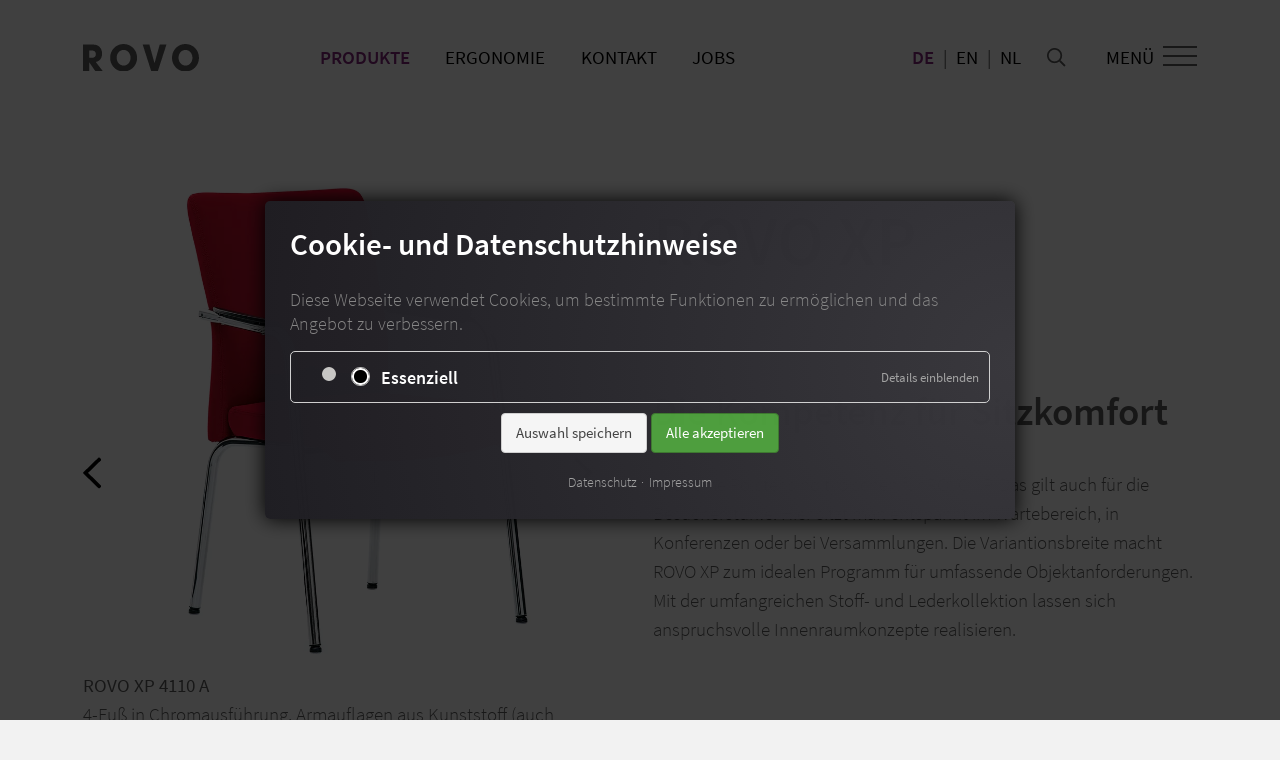

--- FILE ---
content_type: text/html; charset=utf-8
request_url: https://www.rovo.de/de/produkte/rovo-xp/rovo-xp-besucher-und-konferenzstuehle.html
body_size: 7896
content:
<!DOCTYPE html>
<html lang="de">
<head>
<meta charset="utf-8">
<title>ROVO XP Besucher- und Konferenzstühle - ROVO - Ergonomische Bürostühle für aktives Sitzen</title>
<base href="https://www.rovo.de/">
<meta name="robots" content="index,follow">
<meta name="description" content="">
<meta name="generator" content="Contao Open Source CMS">
<link rel="icon" href="files/icons/mac.icns" sizes="16x16 32x32 64x64 128x128 256x256 512x512">
<link rel="icon" href="files/icons/icon.svg" type="image/svg+xml" sizes="any">
<link rel="shortcut icon" href="files/icons/favicon.ico" type="image/ico">
<link rel="apple-touch-icon" href="files/icons/touch-icon-32.png" sizes="32x32">
<link rel="apple-touch-icon" href="files/icons/touch-icon-40.png" sizes="57x57">
<link rel="apple-touch-icon" href="files/icons/touch-icon-72.png" sizes="48x48">
<link rel="apple-touch-icon" href="files/icons/touch-icon-96.png" sizes="50x50">
<link rel="apple-touch-icon" href="files/icons/touch-icon-120.png" sizes="64x64">
<link rel="apple-touch-icon" href="files/icons/touch-icon-128.png" sizes="128x128">
<link rel="apple-touch-icon" href="files/icons/touch-icon-152.png" sizes="196x196">
<link rel="apple-touch-icon" href="files/icons/touch-icon-195.png" sizes="256x256">
<link rel="apple-touch-icon" href="files/icons/touch-icon-228.png" sizes="512x512">
<meta name="viewport" content="width=device-width,initial-scale=1.0">
<link rel="stylesheet" href="assets/css/layout.min.css,responsive.min.css,swipe.min.css,cookiebar_defaul...-b3f5a03c.css"><script src="assets/js/jquery.min.js,cookiebar.min.js,mobile-menu.jquery.min.js-8ef023b8.js"></script>
</head>
<body id="top" class="no_head_image" itemscope itemtype="http://schema.org/WebPage">
<div id="wrapper">
<header id="header" class="fixed-top">
<div class="container inside">
<div class="row d-flex justify-content-between">
<div class="col col-xl-2">
<div class="mod_logo"><a href="de/de.html"></a></div>
</div>
<div class="col-xl-6 col-xxl-7 d-none d-xl-block">
<!-- indexer::stop -->
<nav class="mod_customnav navbar nav justify-content-center block" itemscope itemtype="http://schema.org/SiteNavigationElement">
<a href="de/produkte/rovo-xp/rovo-xp-besucher-und-konferenzstuehle.html#skipNavigation25" class="invisible">Navigation überspringen</a>
<ul class="nav level_1">
<li class="nav-item no_head_image trail first"><a href="de/produkte/produktuebersicht.html" title="Produkte" class="nav-link no_head_image trail first" itemprop="url"><span itemprop="name">Produkte</span></a></li>
<li class="nav-item with-hero"><a href="de/ergonomie.html" title="Ergonomie" class="nav-link with-hero" itemprop="url"><span itemprop="name">Ergonomie</span></a></li>
<li><a href="de/kontakt/kontakt.html" title="Kontakt" class="nav-link " itemprop="url"><span itemprop="name">Kontakt</span></a></li>
<li class="nav-item with-hero last"><a href="de/stellenangebote.html" title="Jobs" class="nav-link with-hero last" itemprop="url"><span itemprop="name">Jobs</span></a></li>
</ul>
<a id="skipNavigation25" class="invisible">&nbsp;</a>
</nav>
<!-- indexer::continue -->
</div>
<div class="col-6 col-lg-5 col-xl-4 col-xxl-3">
<!-- indexer::stop -->
<div class="mod_mobile_menu block">
<div id="mobile-menu-27-trigger" class="mobile_menu_trigger">
<div class="menu_label">MENÜ</div><button class="hamburger hamburger--spin" type="button" aria-label="Menu" aria-controls="mobile-navigation" data-mobile-menu-trigger><span class="hamburger-box"><span class="hamburger-inner"></span></span></button></div>
<div id="mobile-menu-27" class="mobile_menu no_shadow">
<div class="inner">
<!-- indexer::stop -->
<nav class="mod_navigation navbar-default block" itemscope itemtype="http://schema.org/SiteNavigationElement">
<a href="de/produkte/rovo-xp/rovo-xp-besucher-und-konferenzstuehle.html#skipNavigation28" class="invisible">Navigation überspringen</a>
<ul class="nav navbar-nav level_1">
<li class="submenu trail no_head_image first"><a href="de/produkte/produktuebersicht.html" title="Produkte" class="nav-link submenu trail no_head_image first" aria-haspopup="true" itemprop="url"><span itemprop="name">Produkte</span></a>
<ul class="nav navbar-nav level_2">
<li class="no_head_image first"><a href="de/produkte/produktuebersicht.html" title="Produktübersicht" class="nav-link no_head_image first" itemprop="url"><span itemprop="name">Produktübersicht</span></a></li>
<li class="no_head_image"><a href="de/produkte/rovo-r22.html" title="ROVO R22" class="nav-link no_head_image" itemprop="url"><span itemprop="name">ROVO R22</span></a></li>
<li class="no_head_image"><a href="de/produkte/rovo-r16.html" title="ROVO R16" class="nav-link no_head_image" itemprop="url"><span itemprop="name">ROVO R16</span></a></li>
<li class="no_head_image"><a href="de/produkte/rovo-r12.html" title="ROVO R12" class="nav-link no_head_image" itemprop="url"><span itemprop="name">ROVO R12</span></a></li>
<li class="trail no_head_image"><a href="de/produkte/rovo-xp.html" title="ROVO XP" class="nav-link trail no_head_image" itemprop="url"><span itemprop="name">ROVO XP</span></a></li>
<li class="no_head_image"><a href="de/produkte/rovo-xp-plus.html" title="ROVO XP PLUS" class="nav-link no_head_image" itemprop="url"><span itemprop="name">ROVO XP PLUS</span></a></li>
<li class="no_head_image"><a href="de/produkte/rovo-xz.html" title="ROVO XZ" class="nav-link no_head_image" itemprop="url"><span itemprop="name">ROVO XZ</span></a></li>
<li class="no_head_image"><a href="de/produkte/rovo-solo.html" title="ROVO SOLO" class="nav-link no_head_image" itemprop="url"><span itemprop="name">ROVO SOLO</span></a></li>
<li class="no_head_image"><a href="de/produkte/rovo-surf.html" title="ROVO SURF" class="nav-link no_head_image" itemprop="url"><span itemprop="name">ROVO SURF</span></a></li>
<li class="no_head_image"><a href="de/produkte/rovo-twist.html" title="ROVO TWIST" class="nav-link no_head_image" itemprop="url"><span itemprop="name">ROVO TWIST</span></a></li>
<li class="no_head_image"><a href="de/produkte/rovo-lounge.html" title="ROVO LOUNGE" class="nav-link no_head_image" itemprop="url"><span itemprop="name">ROVO LOUNGE</span></a></li>
<li class="no_head_image"><a href="de/produkte/rovo-eco.html" title="ROVO ECO" class="nav-link no_head_image" itemprop="url"><span itemprop="name">ROVO ECO</span></a></li>
<li class="no_head_image"><a href="de/produkte/rovo-r200.html" title="ROVO R200 &#40;SUMO&#41;" class="nav-link no_head_image" itemprop="url"><span itemprop="name">ROVO R200 &#40;SUMO&#41;</span></a></li>
<li class="no_head_image"><a href="de/produkte/rovo-xn.html" title="ROVO XN" class="nav-link no_head_image" itemprop="url"><span itemprop="name">ROVO XN</span></a></li>
<li class="no_head_image"><a href="de/produkte/rovo-xl.html" title="ROVO XL" class="nav-link no_head_image" itemprop="url"><span itemprop="name">ROVO XL</span></a></li>
<li class="no_head_image"><a href="de/produkte/rovo-buggy.html" title="ROVO BUGGY" class="nav-link no_head_image" itemprop="url"><span itemprop="name">ROVO BUGGY</span></a></li>
<li class="no_head_image last"><a href="de/produkte/stoffe-und-bezuege.html" title="Stoffe und Bezüge" class="nav-link no_head_image last" itemprop="url"><span itemprop="name">Stoffe und Bezüge</span></a></li>
</ul>
</li>
<li class="with-hero"><a href="de/ergonomie.html" title="Ergonomie" class="nav-link with-hero" itemprop="url"><span itemprop="name">Ergonomie</span></a></li>
<li class="submenu"><a href="de/service/infomaterial-anfordern.html" title="Service" class="nav-link submenu" aria-haspopup="true" itemprop="url"><span itemprop="name">Service</span></a>
<ul class="nav navbar-nav level_2">
<li class="no_head_image first"><a href="de/service/infomaterial-anfordern.html" title="Infomaterial anfordern" class="nav-link no_head_image first" itemprop="url"><span itemprop="name">Infomaterial anfordern</span></a></li>
<li class="no_head_image"><a href="de/service/haendlersuche.html" title="Händlersuche" class="nav-link no_head_image" itemprop="url"><span itemprop="name">Händlersuche</span></a></li>
<li class="no_head_image last"><a href="de/service/suchen.html" title="Suchen" class="nav-link no_head_image last" itemprop="url"><span itemprop="name">Suchen</span></a></li>
</ul>
</li>
<li class="no_head_image"><a href="de/service/downloads.html" title="Downloads" class="nav-link no_head_image" itemprop="url"><span itemprop="name">Downloads</span></a></li>
<li class="submenu"><a href="de/unternehmen/innovativ-und-eigenstaendig.html" title="Unternehmen" class="nav-link submenu" aria-haspopup="true" itemprop="url"><span itemprop="name">Unternehmen</span></a>
<ul class="nav navbar-nav level_2">
<li class="with-hero first"><a href="de/unternehmen/innovativ-und-eigenstaendig.html" title="Innovativ und eigenständig" class="nav-link with-hero first" itemprop="url"><span itemprop="name">Innovativ und eigenständig</span></a></li>
<li class="with-hero"><a href="de/unternehmen/oekologisch-nachhaltig.html" title="Ökologisch nachhaltig" class="nav-link with-hero" itemprop="url"><span itemprop="name">Ökologisch nachhaltig</span></a></li>
<li class="no_head_image"><a href="de/unternehmen/neues.html" title="Neues" class="nav-link no_head_image" itemprop="url"><span itemprop="name">Neues</span></a></li>
<li class="with-hero"><a href="de/unternehmen/geschichte.html" title="Geschichte" class="nav-link with-hero" itemprop="url"><span itemprop="name">Geschichte</span></a></li>
<li class="with-hero last"><a href="de/unternehmen/referenzen.html" title="Referenzen" class="nav-link with-hero last" itemprop="url"><span itemprop="name">Referenzen</span></a></li>
</ul>
</li>
<li class="with-hero"><a href="de/stellenangebote.html" title="Jobs" class="nav-link with-hero" itemprop="url"><span itemprop="name">Jobs</span></a></li>
<li class="submenu"><a href="de/kontakt/kontakt.html" title="Kontakt" class="nav-link submenu" aria-haspopup="true" itemprop="url"><span itemprop="name">Kontakt</span></a>
<ul class="nav navbar-nav level_2">
<li class="no_head_image first"><a href="de/kontakt/kontakt.html" title="Kontakt" class="nav-link no_head_image first" itemprop="url"><span itemprop="name">Kontakt</span></a></li>
<li class="no_head_image"><a href="de/kontakt/impressum.html" title="Impressum" class="nav-link no_head_image" itemprop="url"><span itemprop="name">Impressum</span></a></li>
<li class="no_head_image"><a href="de/kontakt/anfahrt.html" title="Anfahrt" class="nav-link no_head_image" itemprop="url"><span itemprop="name">Anfahrt</span></a></li>
<li class="no_head_image"><a href="de/kontakt/werksverkauf.html" title="Werksverkauf, Fabrikverkauf, Outlet, Angebote" class="nav-link no_head_image" itemprop="url"><span itemprop="name">Werksverkauf</span></a></li>
<li class="no_head_image last"><a href="de/kontakt/datenschutz.html" title="Datenschutzerklärung" class="nav-link no_head_image last" itemprop="url"><span itemprop="name">Datenschutz</span></a></li>
</ul>
</li>
<li class="submenu last"><a href="de/haendler/haendlerlogin.html" title="Händler" class="nav-link submenu last" aria-haspopup="true" itemprop="url"><span itemprop="name">Händler</span></a>
<ul class="nav navbar-nav level_2">
<li class="no_head_image first"><a href="de/haendler/haendlerlogin.html" title="Händlerlogin" class="nav-link no_head_image first" rel="nofollow" itemprop="url"><span itemprop="name">Händlerlogin</span></a></li>
<li class="no_head_image"><a href="de/haendler/zugang-anfordern.html" title="Zugang anfordern" class="nav-link no_head_image" rel="nofollow" itemprop="url"><span itemprop="name">Zugang anfordern</span></a></li>
<li class="no_head_image last"><a href="de/haendler/passwort-anfordern.html" title="Passwort anfordern" class="nav-link no_head_image last" rel="nofollow" itemprop="url"><span itemprop="name">Passwort anfordern</span></a></li>
</ul>
</li>
</ul>
<a id="skipNavigation28" class="invisible">&nbsp;</a>
</nav>
<!-- indexer::continue -->
<div class="mod_language">
<!-- indexer::stop -->
<nav class="mod_customnav navbar nav block" itemscope itemtype="http://schema.org/SiteNavigationElement">
<a href="de/produkte/rovo-xp/rovo-xp-besucher-und-konferenzstuehle.html#skipNavigation29" class="invisible">Navigation überspringen</a>
<ul class="nav level_1">
<li class="nav-item trail first sprtr"><a href="de/" title="ROVO - Ergonomische Bürostühle für aktives Sitzen" class="nav-link trail first" itemprop="url"><span itemprop="name">de</span></a></li>
<li class="nav-item last sprtr"><a href="en/" title="ROVO - Ergonomic office chairs for active sitting" class="nav-link last" itemprop="url"><span itemprop="name">en</span></a></li>
<li class="nav-item"><a href="https://www.rovobenelux.eu" title="ROVO CHAIR BENELUX" class="nav-link last" itemprop="url" target="_blank"><span itemprop="name">nl</span></a></li>
</ul>
<a id="skipNavigation29" class="invisible">&nbsp;</a>
</nav>
<!-- indexer::continue -->
</div>
<div class="mod_socials">
<a href="https://www.facebook.com/rovochair.official" class="facebook" target="_blank"></a>
<a href="https://www.instagram.com/rovochair/" class="instagram" target="_blank"></a>
<a href="https://www.youtube.com/user/ROVOCHAIR" class="youtube" target="_blank"></a>
<a href="https://de.linkedin.com/company/rovo-chair-international" class="linkedin" target="_blank"></a>
<a href="https://www.xing.com/pages/rovochairinternational" class="xing" target="_blank"></a>
</div>    </div>
</div>
<script>(function($){$('#mobile-menu-27').mobileMenu({'animation':!0,'animationSpeed':500,'breakPoint':9999,'offCanvas':!1,'overlay':!0,'disableNavigation':!1,'parentTogglers':!0,'closeOnLinkClick':!1,'keepInPlace':!0,'position':'right','trigger':$('#mobile-menu-27-trigger')})})(jQuery)</script>
</div>
<!-- indexer::continue -->
<div class="mod_search_icon"><a href="de/service/suchen.html"></a></div>
<div class="mod_language">
<!-- indexer::stop -->
<nav class="mod_customnav navbar nav block" itemscope itemtype="http://schema.org/SiteNavigationElement">
<a href="de/produkte/rovo-xp/rovo-xp-besucher-und-konferenzstuehle.html#skipNavigation29" class="invisible">Navigation überspringen</a>
<ul class="nav level_1">
<li class="nav-item trail first sprtr"><a href="de/" title="ROVO - Ergonomische Bürostühle für aktives Sitzen" class="nav-link trail first" itemprop="url"><span itemprop="name">de</span></a></li>
<li class="nav-item last sprtr"><a href="en/" title="ROVO - Ergonomic office chairs for active sitting" class="nav-link last" itemprop="url"><span itemprop="name">en</span></a></li>
<li class="nav-item"><a href="https://www.rovobenelux.eu" title="ROVO CHAIR BENELUX" class="nav-link last" itemprop="url" target="_blank"><span itemprop="name">nl</span></a></li>
</ul>
<a id="skipNavigation29" class="invisible">&nbsp;</a>
</nav>
<!-- indexer::continue -->
</div>
</div>
</div>            </div>
</header>
<div id="container">
<main id="main">
<div class="inside">
<div class="mod_article pt-3 block" id="article-128">
<div class="container">
<div class="row">
<div class="col-12 col-lg-6 order-last order-lg-first mt-lg-0 mt-5">
<div class="ce_sliderStart block">
<div class="content-slider" data-config="0,300,0,1">
<div class="slider-wrapper">
<div class="ce_image block">
<figure class="image_container">
<picture>
<source srcset="assets/images/f/4110_A-709478ca.webp 700w, assets/images/8/4110_A-d6bb159e.webp 1050w" sizes="(max-width:700px) 700px" type="image/webp">
<img src="assets/images/1/4110_A-b76c2902.jpg" srcset="assets/images/1/4110_A-b76c2902.jpg 700w, assets/images/d/4110_A-6fe6f23d.jpg 1050w" sizes="(max-width:700px) 700px" width="700" height="700" alt="ROVO XP 4110 A" loading="lazy" title="ROVO XP 4110 A" itemprop="image">
</picture>
<figcaption class="caption"><strong>ROVO XP 4110 A</strong><br>    	4-Fuß in Chromausführung, Armauflagen aus Kunststoff (auch ohne Armlehnen erhältlich)    </figcaption>
</figure>
</div>
<div class="ce_image block">
<figure class="image_container">
<picture>
<source srcset="assets/images/d/4405_A-83df618a.webp 700w, assets/images/2/4405_A-0a6248eb.webp 1050w" sizes="(max-width:700px) 700px" type="image/webp">
<img src="assets/images/3/4405_A-6696a3b6.jpg" srcset="assets/images/3/4405_A-6696a3b6.jpg 700w, assets/images/1/4405_A-dc71a797.jpg 1050w" sizes="(max-width:700px) 700px" width="700" height="700" alt="ROVO XP 4405 A" loading="lazy" title="ROVO XP 4405 A" itemprop="image">
</picture>
<figcaption class="caption"><strong>ROVO XP 4405 A</strong><br>    	Freischwinger in Chromausführung, Armauflagen aus Kunststoff    </figcaption>
</figure>
</div>
<div class="ce_image block">
<figure class="image_container">
<picture>
<source srcset="assets/images/c/XP_4405A_runner_schwarz_grau_007-4a9ba0d4.webp 700w, assets/images/5/XP_4405A_runner_schwarz_grau_007-a99f1c8e.webp 1050w" sizes="(max-width:700px) 700px" type="image/webp">
<img src="assets/images/1/XP_4405A_runner_schwarz_grau_007-20d81128.jpg" srcset="assets/images/1/XP_4405A_runner_schwarz_grau_007-20d81128.jpg 700w, assets/images/8/XP_4405A_runner_schwarz_grau_007-af2250b9.jpg 1050w" sizes="(max-width:700px) 700px" width="700" height="700" alt="ROVO XP 4405 A" loading="lazy" title="ROVO XP 4405 A" itemprop="image">
</picture>
<figcaption class="caption"><strong>ROVO XP 4405 A</strong><br>    	Freischwinger schwarz pulverbeschichtet, Armauflagen aus Kunststoff    </figcaption>
</figure>
</div>
<div class="ce_image block">
<figure class="image_container">
<picture>
<source srcset="assets/images/1/4410-bc381bdd.webp 700w, assets/images/0/4410-305a30d7.webp 1050w" sizes="(max-width:700px) 700px" type="image/webp">
<img src="assets/images/0/4410-ceffb018.jpg" srcset="assets/images/0/4410-ceffb018.jpg 700w, assets/images/3/4410-fa15ffe9.jpg 1050w" sizes="(max-width:700px) 700px" width="700" height="700" alt="ROVO XP 4410" loading="lazy" title="ROVO XP 4410" itemprop="image">
</picture>
<figcaption class="caption"><strong>ROVO XP 4410</strong><br>    	Freischwinger ohne Armlehnen, Stahlrohrgestell chrom    </figcaption>
</figure>
</div>
<div class="ce_image block">
<figure class="image_container">
<picture>
<source srcset="assets/images/b/4410_A-687f6f52.webp 700w, assets/images/a/4410_A-394ed21f.webp 1050w" sizes="(max-width:700px) 700px" type="image/webp">
<img src="assets/images/8/4410_A-afb89c36.jpg" srcset="assets/images/8/4410_A-afb89c36.jpg 700w, assets/images/c/4410_A-a37d2a7f.jpg 1050w" sizes="(max-width:700px) 700px" width="700" height="700" alt="ROVO XP 4410 A" loading="lazy" title="ROVO XP 4410 A" itemprop="image">
</picture>
<figcaption class="caption"><strong>ROVO XP 4410 A</strong><br>    	Freischwinger mit Stahlrohrgestell pulverbeschichtet silber, Armauflagen aus Kunststoff    </figcaption>
</figure>
</div>
<div class="ce_image block">
<figure class="image_container">
<picture>
<source srcset="assets/images/d/4415_A-5bb2ed3f.webp 700w, assets/images/0/4415_A-82e550ff.webp 1050w" sizes="(max-width:700px) 700px" type="image/webp">
<img src="assets/images/0/4415_A-ce62f655.jpg" srcset="assets/images/0/4415_A-ce62f655.jpg 700w, assets/images/a/4415_A-b579ab48.jpg 1050w" sizes="(max-width:700px) 700px" width="700" height="700" alt="ROVO XP 4415 A" loading="lazy" title="ROVO XP 4415 A" itemprop="image">
</picture>
<figcaption class="caption"><strong>ROVO XP 4415 A</strong><br>    	Freischwinger in Chromausführung, Armauflagen aus Kunststoff    </figcaption>
</figure>
</div>
<div class="ce_image block">
<figure class="image_container">
<picture>
<source srcset="assets/images/1/ROVO-XP-4415-A-leder-004-2019-a5561d68.webp 700w, assets/images/0/ROVO-XP-4415-A-leder-004-2019-df420529.webp 1050w" sizes="(max-width:700px) 700px" type="image/webp">
<img src="assets/images/a/ROVO-XP-4415-A-leder-004-2019-c5c724a9.jpg" srcset="assets/images/a/ROVO-XP-4415-A-leder-004-2019-c5c724a9.jpg 700w, assets/images/4/ROVO-XP-4415-A-leder-004-2019-28360b3f.jpg 1050w" sizes="(max-width:700px) 700px" width="700" height="700" alt="ROVO XP 4415 A" loading="lazy" title="ROVO XP 4415 A" itemprop="image">
</picture>
<figcaption class="caption"><strong>ROVO XP 4415 A</strong><br>    	Freischwinger in Chromausführung, Armauflagen mit Leder bezogen    </figcaption>
</figure>
</div>
</div>
</div>
<nav class="slider-control">
<a href="#" class="slider-prev">Zurück</a>
<span class="slider-menu"></span>
<a href="#" class="slider-next">Vorwärts</a>
</nav>
</div>
</div>
<div class="col-12 col-lg-6 order-first order-lg-last">
<h1 class="ce_headline">
ROVO XP</h1>
<div class="ce_text block">
<h2>Die Kompetenz für Sitzkomfort</h2>
<p>Bequeme Polster sind typischen für ROVO XP. Das gilt auch für die Besucherstühle. Hier sitzt man entspannt im Wartebereich, in Konferenzen oder bei Versammlungen. Die Variantionsbreite macht ROVO XP zum idealen Programm für umfassende Objektanforderungen. Mit der umfangreichen Stoff- und Lederkollektion lassen sich anspruchsvolle Innenraumkonzepte realisieren.</p>
</div>
</div>
</div>
</div>
</div>
<div class="mod_article bg-grey block" id="article-129">
<div class="container">
<div class="row">
<div class="col-12">
<h2 class="ce_headline h1">
Modellvarianten</h2>
</div>
</div>
<div class="row">
<div class="ce_image col-12 col-md-6 col-lg-3 block">
<figure class="image_container">
<picture>
<source srcset="assets/images/1/4110_A-7db262d1.webp 576w, assets/images/d/4110_A-1efe57ea.webp 864w" sizes="(max-width: 576px) 100vw" media="(max-width: 576px)" type="image/webp">
<source srcset="assets/images/d/4110_A-e97f8124.jpg 576w, assets/images/9/4110_A-ec4810b3.jpg 864w" sizes="(max-width: 576px) 100vw" media="(max-width: 576px)">
<source srcset="assets/images/1/4110_A-ce9f7119.webp 350w, assets/images/7/4110_A-331c3577.webp 525w" sizes="(min-width: 577px) 100vw, 25vw" media="(min-width: 577px)" type="image/webp">
<source srcset="assets/images/3/4110_A-5838be39.jpg 350w, assets/images/5/4110_A-f825586e.jpg 525w" sizes="(min-width: 577px) 100vw, 25vw" media="(min-width: 577px)">
<source srcset="assets/images/f/4110_A-42204c66.webp" type="image/webp">
<img src="assets/images/e/4110_A-a096704a.jpg" width="1400" height="1400" alt="Modell 4110 A 4-Fuß" loading="lazy" title="Modell 4110 &#40;A&#41;" itemprop="image">
</picture>
<figcaption class="caption"><strong>Modell 4110 &#40;A&#41;</strong><br>    	4-Fuß (mit oder ohne Armlehnen)    </figcaption>
</figure>
</div>
<div class="ce_image col-12 col-md-6 col-lg-3 block">
<figure class="image_container">
<picture>
<source srcset="assets/images/4/ROVO-XP-4405-A-leder-008-2019-2dbc0f64.webp 576w, assets/images/4/ROVO-XP-4405-A-leder-008-2019-6e832d27.webp 864w" sizes="(max-width: 576px) 100vw" media="(max-width: 576px)" type="image/webp">
<source srcset="assets/images/d/ROVO-XP-4405-A-leder-008-2019-c7864f03.jpg 576w, assets/images/9/ROVO-XP-4405-A-leder-008-2019-0607d5b9.jpg 864w" sizes="(max-width: 576px) 100vw" media="(max-width: 576px)">
<source srcset="assets/images/9/ROVO-XP-4405-A-leder-008-2019-83955fef.webp 350w, assets/images/9/ROVO-XP-4405-A-leder-008-2019-c3db732d.webp 525w" sizes="(min-width: 577px) 100vw, 25vw" media="(min-width: 577px)" type="image/webp">
<source srcset="assets/images/8/ROVO-XP-4405-A-leder-008-2019-5aa1786a.jpg 350w, assets/images/9/ROVO-XP-4405-A-leder-008-2019-63d2bff3.jpg 525w" sizes="(min-width: 577px) 100vw, 25vw" media="(min-width: 577px)">
<source srcset="assets/images/d/ROVO-XP-4405-A-leder-008-2019-39e3ca41.webp" type="image/webp">
<img src="assets/images/d/ROVO-XP-4405-A-leder-008-2019-48e97974.jpg" width="1100" height="1100" alt="Modell 4405 A Freischwingergestell" loading="lazy" title="Modell 4405 A" itemprop="image">
</picture>
<figcaption class="caption"><strong>Modell 4405 A</strong><br>    	Freischwingergestell    </figcaption>
</figure>
</div>
<div class="ce_image col-12 col-md-6 col-lg-3 block">
<figure class="image_container">
<picture>
<source srcset="assets/images/8/ROVO-XP-4410-A-schwarzmel-006-2019-af9b657e.webp 576w, assets/images/8/ROVO-XP-4410-A-schwarzmel-006-2019-1ce78984.webp 864w" sizes="(max-width: 576px) 100vw" media="(max-width: 576px)" type="image/webp">
<source srcset="assets/images/4/ROVO-XP-4410-A-schwarzmel-006-2019-a439372e.jpg 576w, assets/images/6/ROVO-XP-4410-A-schwarzmel-006-2019-b0e74773.jpg 864w" sizes="(max-width: 576px) 100vw" media="(max-width: 576px)">
<source srcset="assets/images/0/ROVO-XP-4410-A-schwarzmel-006-2019-845172e1.webp 350w, assets/images/f/ROVO-XP-4410-A-schwarzmel-006-2019-77124c61.webp 525w" sizes="(min-width: 577px) 100vw, 25vw" media="(min-width: 577px)" type="image/webp">
<source srcset="assets/images/c/ROVO-XP-4410-A-schwarzmel-006-2019-fbe21f29.jpg 350w, assets/images/1/ROVO-XP-4410-A-schwarzmel-006-2019-11bfbc52.jpg 525w" sizes="(min-width: 577px) 100vw, 25vw" media="(min-width: 577px)">
<source srcset="assets/images/8/ROVO-XP-4410-A-schwarzmel-006-2019-152f8660.webp" type="image/webp">
<img src="assets/images/5/ROVO-XP-4410-A-schwarzmel-006-2019-ae106a62.jpg" width="1100" height="1100" alt="Modell 4410 A Freischwingergestell" loading="lazy" title="Modell 4410 &#40;A&#41;" itemprop="image">
</picture>
<figcaption class="caption"><strong>Modell 4410 &#40;A&#41;</strong><br>    	Freischwingergestell (mit oder ohne Armlehnen)    </figcaption>
</figure>
</div>
<div class="ce_image col-12 col-md-6 col-lg-3 block">
<figure class="image_container">
<picture>
<source srcset="assets/images/1/ROVO-XP-4415-A-leder-004-2019-90d375ec.webp 576w, assets/images/0/ROVO-XP-4415-A-leder-004-2019-bc28a14d.webp 864w" sizes="(max-width: 576px) 100vw" media="(max-width: 576px)" type="image/webp">
<source srcset="assets/images/1/ROVO-XP-4415-A-leder-004-2019-1c6801a4.jpg 576w, assets/images/c/ROVO-XP-4415-A-leder-004-2019-319f1cf7.jpg 864w" sizes="(max-width: 576px) 100vw" media="(max-width: 576px)">
<source srcset="assets/images/d/ROVO-XP-4415-A-leder-004-2019-6687ecfe.webp 350w, assets/images/8/ROVO-XP-4415-A-leder-004-2019-7ee9e546.webp 525w" sizes="(min-width: 577px) 100vw, 25vw" media="(min-width: 577px)" type="image/webp">
<source srcset="assets/images/9/ROVO-XP-4415-A-leder-004-2019-ea0d43e5.jpg 350w, assets/images/1/ROVO-XP-4415-A-leder-004-2019-1baf0a09.jpg 525w" sizes="(min-width: 577px) 100vw, 25vw" media="(min-width: 577px)">
<source srcset="assets/images/5/ROVO-XP-4415-A-leder-004-2019-a5338495.webp" type="image/webp">
<img src="assets/images/e/ROVO-XP-4415-A-leder-004-2019-faf3e253.jpg" width="1100" height="1100" alt="Modell 4415 A Freischwingergestell" loading="lazy" title="Modell 4415 A" itemprop="image">
</picture>
<figcaption class="caption"><strong>Modell 4415 A</strong><br>    	Freischwingergestell    </figcaption>
</figure>
</div>
<div class="ce_text col-12 mb-4 mb-lg-0 mt-4 mt-lg-4 order-first order-lg-last block">
<p>4-Fuß oder Freischwinger, hohe oder mittelhohe Rückenlehne.<br>Ihr Komfortanspruch entscheidet.</p>
</div>
</div>
<div class="row">
</div>
</div>
</div>
<div class="mod_article ausstattung block" id="article-130">
<div class="container">
<div class="row">
<div class="col-12">
<h2 class="ce_headline h1">
Ausstattung</h2>
<div class="ce_text block">
<p>ROVO XP Besucher- und Konferenzstühle sind standardmäßig ausgestattet mit einem Stahlrohrgestell pulverbeschichtet, stapelbar. Freischwinger ohne Gleiter für Teppichboden, 4-Fuß mit Kunststoffgleitern, Armauflagen aus Kunststoff. Gestellfarbe schwarz.</p>
</div>
<section class="ce_accordionStart ce_accordion block">
<div class="toggler">
Gestellfarben  </div>
<div class="accordion">
<div>
<div class="row">
<div class="ce_image col-6 col-md-4 col-xl-3 col-xxl-2 block">
<figure class="image_container">
<picture>
<source srcset="assets/images/f/rahmen-chrom-1cb89faf.webp 576w, assets/images/d/rahmen-chrom-08931e2f.webp 864w" sizes="(max-width: 576px) 100vw" media="(max-width: 576px)" type="image/webp">
<source srcset="assets/images/e/rahmen-chrom-b18e304f.jpg 576w, assets/images/e/rahmen-chrom-85d8a61e.jpg 864w" sizes="(max-width: 576px) 100vw" media="(max-width: 576px)">
<source srcset="assets/images/2/rahmen-chrom-e32e31b9.webp 350w, assets/images/c/rahmen-chrom-e841bbdb.webp 525w" sizes="(min-width: 577px) 100vw, 25vw" media="(min-width: 577px)" type="image/webp">
<source srcset="assets/images/7/rahmen-chrom-a5949c1e.jpg 350w, assets/images/0/rahmen-chrom-89155d7a.jpg 525w" sizes="(min-width: 577px) 100vw, 25vw" media="(min-width: 577px)">
<source srcset="assets/images/d/rahmen-chrom-c2b5aed5.webp" type="image/webp">
<img src="assets/images/1/rahmen-chrom-8ded7937.jpg" width="1000" height="1000" alt="Chromausführung" loading="lazy" itemprop="image">
</picture>
<figcaption class="caption">    	Chromausführung    </figcaption>
</figure>
</div>
<div class="ce_image col-6 col-md-4 col-xl-3 col-xxl-2 block">
<figure class="image_container">
<picture>
<source srcset="assets/images/c/rahmen-silber-849a1259.webp 576w, assets/images/6/rahmen-silber-5347a255.webp 864w" sizes="(max-width: 576px) 100vw" media="(max-width: 576px)" type="image/webp">
<source srcset="assets/images/f/rahmen-silber-d8f24eb8.jpg 576w, assets/images/b/rahmen-silber-87cabcdd.jpg 864w" sizes="(max-width: 576px) 100vw" media="(max-width: 576px)">
<source srcset="assets/images/7/rahmen-silber-446179b9.webp 350w, assets/images/b/rahmen-silber-d8e8ff33.webp 525w" sizes="(min-width: 577px) 100vw, 25vw" media="(min-width: 577px)" type="image/webp">
<source srcset="assets/images/4/rahmen-silber-ec64ba30.jpg 350w, assets/images/a/rahmen-silber-57fffba8.jpg 525w" sizes="(min-width: 577px) 100vw, 25vw" media="(min-width: 577px)">
<source srcset="assets/images/8/rahmen-silber-4bd93037.webp" type="image/webp">
<img src="assets/images/4/rahmen-silber-69397d04.jpg" width="1000" height="1000" alt="pulverbeschichtet silber" loading="lazy" itemprop="image">
</picture>
<figcaption class="caption">    	pulverbeschichtet silber    </figcaption>
</figure>
</div>
<div class="ce_image col-6 col-md-4 col-xl-3 col-xxl-2 block">
<figure class="image_container">
<picture>
<source srcset="assets/images/f/rahmen-schwarz-c9671ebc.webp 576w, assets/images/8/rahmen-schwarz-d11fa9d6.webp 864w" sizes="(max-width: 576px) 100vw" media="(max-width: 576px)" type="image/webp">
<source srcset="assets/images/a/rahmen-schwarz-5c4d3705.jpg 576w, assets/images/4/rahmen-schwarz-0d80fb0c.jpg 864w" sizes="(max-width: 576px) 100vw" media="(max-width: 576px)">
<source srcset="assets/images/5/rahmen-schwarz-2cde8703.webp 350w, assets/images/1/rahmen-schwarz-5cb5ec91.webp 525w" sizes="(min-width: 577px) 100vw, 25vw" media="(min-width: 577px)" type="image/webp">
<source srcset="assets/images/f/rahmen-schwarz-eb2a7510.jpg 350w, assets/images/4/rahmen-schwarz-77ea6f4f.jpg 525w" sizes="(min-width: 577px) 100vw, 25vw" media="(min-width: 577px)">
<source srcset="assets/images/9/rahmen-schwarz-8909c321.webp" type="image/webp">
<img src="assets/images/d/rahmen-schwarz-e0de3970.jpg" width="1000" height="1000" alt="pulverbeschichtet schwarz" loading="lazy" itemprop="image">
</picture>
<figcaption class="caption">    	pulverbeschichtet schwarz    </figcaption>
</figure>
</div>
</div>
</div>
</div>
</section>
<section class="ce_accordionStart ce_accordion block">
<div class="toggler">
Weitere Optionen  </div>
<div class="accordion">
<div>
<div class="ce_text block">
<ul>
<li>Abweichender Bezug für Rückenlehne</li>
<li>Kunststoffgleiter für Mod. 4410 A, 4410, 4415 A</li>
<li>Filzgleiter</li>
<li>Armlehnen mit Leder bezogen</li>
</ul>
</div>
</div>
</div>
</section>
</div>
</div>
</div>
</div>
<div class="mod_article block" id="article-131">
<div class="container">
<div class="row">
<div class="col-12 col-lg-6 order-last order-lg-first mt-lg-0 mt-5">
<div class="ce_image block">
<figure class="image_container">
<a href="de/produkte/rovo-xp.html">
<picture>
<source srcset="assets/images/c/ROVO-XP-4020-EB-Next-016-2019-4ac34764.webp 700w, assets/images/3/ROVO-XP-4020-EB-Next-016-2019-22d55937.webp 1050w" sizes="(max-width:700px) 700px" type="image/webp">
<img src="assets/images/3/ROVO-XP-4020-EB-Next-016-2019-43e77ebc.jpg" srcset="assets/images/3/ROVO-XP-4020-EB-Next-016-2019-43e77ebc.jpg 700w, assets/images/4/ROVO-XP-4020-EB-Next-016-2019-419af275.jpg 1050w" sizes="(max-width:700px) 700px" width="700" height="700" alt="" loading="lazy" itemprop="image">
</picture>
</a>
</figure>
</div>
</div>
<div class="col-12 col-lg-6 order-first order-lg-last">
<h2 class="ce_headline h1">
Der passende Drehstuhl</h2>
<div class="ce_text block">
<p>Alle Drehstühle können individuell entsprechend den Ausstattungsoptionen konfiguriert werden.</p>
</div>
<div class="ce_hyperlink block">
<a href="de/produkte/rovo-xp.html" class="hyperlink_txt" title="Zum Drehstuhl">Zum Drehstuhl</a>
</div>
</div>
</div>
</div>
</div>
</div>
</main>
</div>
<footer id="footer">
<div class="container inside">
<div class="row">
<div class="col-12 col-sm-6 col-md-4">
<!-- indexer::stop -->
<nav class="mod_customnav block" itemscope itemtype="http://schema.org/SiteNavigationElement">
<h4>Produkte</h4>
<a href="de/produkte/rovo-xp/rovo-xp-besucher-und-konferenzstuehle.html#skipNavigation14" class="invisible">Navigation überspringen</a>
<ul class="level_1">
<li class="no_head_image first"><a href="de/produkte/produktuebersicht.html" title="Produktübersicht" class="no_head_image first" itemprop="url"><span itemprop="name">Produktübersicht</span></a></li>
<li class="no_head_image last"><a href="de/produkte/stoffe-und-bezuege.html" title="Stoffe und Bezüge" class="no_head_image last" itemprop="url"><span itemprop="name">Stoffe und Bezüge</span></a></li>
</ul>
<a id="skipNavigation14" class="invisible">&nbsp;</a>
</nav>
<!-- indexer::continue -->
</div>
<div class="col-12 col-sm-6 col-md-4"></div>
<div class="col-12 col-sm-6 col-md-4">
<!-- indexer::stop -->
<nav class="mod_customnav block" itemscope itemtype="http://schema.org/SiteNavigationElement">
<h4>Unternehmen</h4>
<a href="de/produkte/rovo-xp/rovo-xp-besucher-und-konferenzstuehle.html#skipNavigation17" class="invisible">Navigation überspringen</a>
<ul class="level_1">
<li class="no_head_image first"><a href="de/unternehmen/neues.html" title="Neues" class="no_head_image first" itemprop="url"><span itemprop="name">Neues</span></a></li>
<li class="with-hero"><a href="de/unternehmen/geschichte.html" title="Geschichte" class="with-hero" itemprop="url"><span itemprop="name">Geschichte</span></a></li>
<li class="with-hero"><a href="de/unternehmen/referenzen.html" title="Referenzen" class="with-hero" itemprop="url"><span itemprop="name">Referenzen</span></a></li>
<li class="with-hero last"><a href="de/stellenangebote.html" title="Jobs" class="with-hero last" itemprop="url"><span itemprop="name">Jobs</span></a></li>
</ul>
<a id="skipNavigation17" class="invisible">&nbsp;</a>
</nav>
<!-- indexer::continue -->
</div>
<div class="col-12 col-sm-6 col-md-4">
<!-- indexer::stop -->
<nav class="mod_customnav block" itemscope="" itemtype="http://schema.org/SiteNavigationElement">
<h4>Ergonomie</h4>
<a href="de/ergonomie.html#skipNavigationErgo" class="invisible">Navigation überspringen</a>
<ul class="level_1">
<li class="first"><a href="de/ergonomie.html#bewegungsmangel" title="Bewegungsmangel und Folgen" class="first" itemprop="url"><span itemprop="name">Bewegungsmangel und Folgen</span></a></li>
<li><a href="de/ergonomie.html#ergo-balance" title="ERGO BALANCE Technik" itemprop="url"><span itemprop="name">ERGO BALANCE Technik</span></a></li>
<li><a href="de/ergonomie.html#air-plus" title="AIR PLUS System" itemprop="url"><span itemprop="name">AIR PLUS System</span></a></li>
<li><a href="de/ergonomie.html#klimasitz" title="Klimasitz" itemprop="url"><span itemprop="name">Klimasitz</span></a></li>
<li><a href="de/ergonomie.html#pur-schaum" title="ROVO-PUR-Schaum" itemprop="url"><span itemprop="name">ROVO-PUR-Schaum</span></a></li>
<li class="last"><a href="de/ergonomie.html#kinderstuhl" title="Kinderstuhl Buggy" class="last" itemprop="url"><span itemprop="name">Kinderstuhl Buggy</span></a></li>
</ul>
<a id="skipNavigationErgo" class="invisible">&nbsp;</a>
</nav>
<!-- indexer::continue --></div>
<div class="col-12 col-sm-6 col-md-4">
<!-- indexer::stop -->
<nav class="mod_customnav block" itemscope itemtype="http://schema.org/SiteNavigationElement">
<h4>Service</h4>
<a href="de/produkte/rovo-xp/rovo-xp-besucher-und-konferenzstuehle.html#skipNavigation16" class="invisible">Navigation überspringen</a>
<ul class="level_1">
<li class="no_head_image first"><a href="de/service/infomaterial-anfordern.html" title="Infomaterial anfordern" class="no_head_image first" itemprop="url"><span itemprop="name">Infomaterial anfordern</span></a></li>
<li class="no_head_image"><a href="de/service/haendlersuche.html" title="Händlersuche" class="no_head_image" itemprop="url"><span itemprop="name">Händlersuche</span></a></li>
<li class="no_head_image"><a href="de/service/suchen.html" title="Suchen" class="no_head_image" itemprop="url"><span itemprop="name">Suchen</span></a></li>
<li class="no_head_image last"><a href="de/service/downloads.html" title="Downloads" class="no_head_image last" itemprop="url"><span itemprop="name">Downloads</span></a></li>
</ul>
<a id="skipNavigation16" class="invisible">&nbsp;</a>
</nav>
<!-- indexer::continue -->
</div>
<div class="col-12 col-sm-6 col-md-4">
<!-- indexer::stop -->
<nav class="mod_customnav block" itemscope itemtype="http://schema.org/SiteNavigationElement">
<h4>Kontakt</h4>
<a href="de/produkte/rovo-xp/rovo-xp-besucher-und-konferenzstuehle.html#skipNavigation18" class="invisible">Navigation überspringen</a>
<ul class="level_1">
<li class="no_head_image first"><a href="de/kontakt/kontakt.html" title="Kontakt" class="no_head_image first" itemprop="url"><span itemprop="name">Kontakt</span></a></li>
<li class="no_head_image"><a href="de/kontakt/impressum.html" title="Impressum" class="no_head_image" itemprop="url"><span itemprop="name">Impressum</span></a></li>
<li class="no_head_image"><a href="de/kontakt/anfahrt.html" title="Anfahrt" class="no_head_image" itemprop="url"><span itemprop="name">Anfahrt</span></a></li>
<li class="no_head_image"><a href="de/kontakt/werksverkauf.html" title="Werksverkauf, Fabrikverkauf, Outlet, Angebote" class="no_head_image" itemprop="url"><span itemprop="name">Werksverkauf</span></a></li>
<li class="no_head_image last"><a href="de/kontakt/datenschutz.html" title="Datenschutzerklärung" class="no_head_image last" itemprop="url"><span itemprop="name">Datenschutz</span></a></li>
</ul>
<a id="skipNavigation18" class="invisible">&nbsp;</a>
</nav>
<!-- indexer::continue -->
</div>
</div>
<div class="row d-flex justify-content-between">
<div class="col-12 col-lg-4 text-center text-lg-start">
<div class="mod_logo"><a href="de/de.html"></a></div>
</div>
<div class="col-12 col-lg-8" style="padding-top:39px;">
<p class="text-center text-lg-start mb-1">© Völkle Bürostühle GmbH. Alle Rechte vorbehalten. <a href="#top" id="return-to-top" class="text-center"></a></p>
<p class="text-center text-lg-start mb-0">Hohenholz 1 | 72290 Loßburg | Deutschland | Telefon +49 7446 182-0 | <a class="email" href="mailto:info@rovo.de">info@rovo.de</a></p>
</div>
</div>            </div>
</footer>
</div>
<script src="assets/jquery-ui/js/jquery-ui.min.js?v=1.12.1.1"></script>
<script>jQuery(function($){$(document).accordion({heightStyle:'content',header:'.toggler',collapsible:!0,active:!1,create:function(event,ui){ui.header.addClass('active');$('.toggler').attr('tabindex',0)},activate:function(event,ui){ui.newHeader.addClass('active');ui.oldHeader.removeClass('active');$('.toggler').attr('tabindex',0)}})})</script>
<script src="assets/swipe/js/swipe.min.js?v=2.2.0"></script>
<script>(function(){var e=document.querySelectorAll('.content-slider, .slider-control'),c,i;for(i=0;i<e.length;i+=2){c=e[i].getAttribute('data-config').split(',');new Swipe(e[i],{'auto':parseInt(c[0]),'speed':parseInt(c[1]),'startSlide':parseInt(c[2]),'continuous':parseInt(c[3]),'menu':e[i+1]})}})()</script>
<img src="/_contao/check_cookies" width="1" height="1" class="invisible" alt aria-hidden="true" onload="this.parentNode.removeChild(this)"><script src="/_contao/request_token_script" async></script><script src="files/js/bootstrap.bundle.min.js?v=79bf21b6"></script><script type="application/ld+json">{"@context":{"contao":"https:\/\/schema.contao.org\/"},"@type":"contao:Page","contao:title":"ROVO XP Besucher- und Konferenzst\u00fchle","contao:pageId":88,"contao:noSearch":false,"contao:protected":false,"contao:groups":[],"contao:fePreview":false}</script>
<script type="text/javascript">$(window).scroll(function(){50<=$(this).scrollTop()?$("#return-to-top").fadeIn(200):$("#return-to-top").fadeOut(200)}),$("#return-to-top").click(function(){$("body,html").animate({scrollTop:0},0)})</script>
<!-- indexer::stop -->
<div  class="contao-cookiebar cookiebar_default cc-middle text-color-invert cc-blocked" role="complementary" aria-describedby="cookiebar-desc">
<div class="cc-inner" aria-live="assertive" role="alert">
<div id="cookiebar-desc" class="cc-head">
<h3>Cookie- und Datenschutzhinweise</h3>
<p>Diese Webseite verwendet Cookies, um bestimmte Funktionen zu ermöglichen und das Angebot zu verbessern.</p>        </div>
<div class="cc-groups">
<div class="cc-group">
<input type="checkbox" name="group[]" id="g1" value="1" data-toggle-cookies disabled checked>
<label for="g1" class="group">Essenziell</label>
<button class="cc-detail-btn" data-toggle-group>
<span>Details einblenden</span>
<span>Details ausblenden</span>
</button>
<div class="cc-cookies toggle-group">
<p>Wir verwenden ausschließlich technisch notwendige Cookies die zum Betrieb der Homepage erforderlich sind. Weitere Informationen zu den verwendeten Cookies entnehmen Sie bitte folgender Beschreibung:</p>                                                    <div class="cc-cookie">
<input type="checkbox" name="cookie[]" id="c2" value="2" disabled checked>
<label for="c2" class="cookie">Contao HTTPS CSRF Token</label>
<p>Schützt vor Cross-Site-Request-Forgery Angriffen.</p>                                                                    <div class="cc-cookie-info">
<div><strong>Speicherdauer:</strong> Dieses Cookie bleibt nur für die aktuelle Browsersitzung bestehen.</div>
</div>
</div>
<div class="cc-cookie">
<input type="checkbox" name="cookie[]" id="c3" value="3" disabled checked>
<label for="c3" class="cookie">PHP SESSION ID</label>
<p>Speichert die aktuelle PHP-Session.</p>                                                                    <div class="cc-cookie-info">
<div><strong>Speicherdauer:</strong> Dieses Cookie bleibt nur für die aktuelle Browsersitzung bestehen.</div>
</div>
</div>
<div class="cc-cookie">
<input type="checkbox" name="cookie[]" id="c5" value="5" disabled checked>
<label for="c5" class="cookie">Remember me</label>
<p>Speichert den Login Status eines Benutzers.</p>                                                                    <div class="cc-cookie-info">
<div><strong>Speicherdauer:</strong> unendlich, bis zum Löschen des Cache</div>
</div>
</div>
</div>
</div>
</div>
<div class="cc-footer highlight">
<button class="cc-btn save" data-save>Auswahl speichern</button>
<button class="cc-btn success" data-accept-all>Alle akzeptieren</button>
</div>
<div class="cc-info">
<a href="https://www.rovo.de/de/kontakt/datenschutz.html">Datenschutz</a>
<a href="https://www.rovo.de/de/kontakt/impressum.html">Impressum</a>
</div>
</div>
</div>
<!-- indexer::continue -->
<script>var cookiebar=new ContaoCookiebar({configId:1,pageId:2,version:1,lifetime:63072000,token:'ccb_contao_token',doNotTrack:0,currentPageId:88,excludedPageIds:null,cookies:{"5":{"id":"5","type":"default","checked":!1,"token":["REMEMBERME"],"resources":[],"scripts":[]}},texts:{acceptAndDisplay:'Akzeptieren und anzeigen'}})</script></body>
</html>

--- FILE ---
content_type: application/javascript; charset=UTF-8
request_url: https://www.rovo.de/_contao/request_token_script
body_size: 5
content:
document.querySelectorAll('input[name=REQUEST_TOKEN],input[name$="[REQUEST_TOKEN]"]').forEach(function(i){i.value="VOCI4PTj43IAU_Z_R82p6rkdvfgdk7Mt-lT6V04z5VE"})